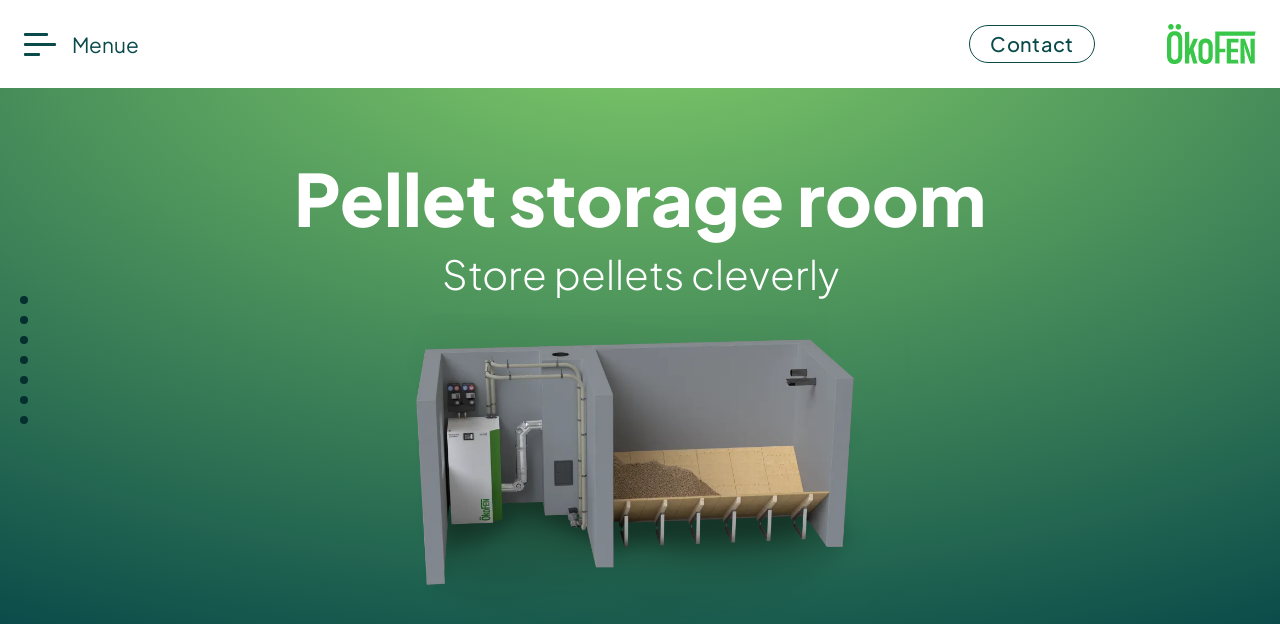

--- FILE ---
content_type: text/html; charset=UTF-8
request_url: https://www.oekofen.com/en-gb/storage-room/
body_size: 18875
content:
<!doctype html>
<html lang="en-gb">
<head>
	<title>Pellet storage room: Pellet stores for all requirements » &Ouml;koFEN</title>
	<meta name="description" content="&Ouml;koFEN supports you from planning through to implementing your pellet storage room ✓ Integrated systems ➤ Professional pellet storage from &Ouml;koFEN!">
	<meta name="robots" content="index, follow">
	<meta name="author" content="ÖkoFEN Heiztechnik GmbH">
	<meta property="og:title" content="Pellet storage room: Pellet stores for all requirements » &Ouml;koFEN">
	<meta property="og:description" content="&Ouml;koFEN supports you from planning through to implementing your pellet storage room ✓ Integrated systems ➤ Professional pellet storage from &Ouml;koFEN!">
	<meta property="og:image" content="https://www.oekofen.com/assets/images/redesign_2024/header/header-hero-storage-room-gray-4.webp">
	<link rel="canonical" href="https://www.oekofen.com/en-gb/storage-room/">

	<link rel="alternate" hreflang="de-at" href="https://www.oekofen.com/de-at/lagerraum/">
	<link rel="alternate" hreflang="de-de" href="https://www.oekofen.com/de-de/lagerraum/">
	<link rel="alternate" hreflang="de-ch" href="https://www.oekofen.com/de-ch/lagerraum/">
	<link rel="alternate" hreflang="it-ch" href="https://www.oekofen.com/it-ch/magazzino-pellet/">
	<link rel="alternate" hreflang="fr-ch" href="https://www.oekofen.com/fr-ch/local-de-stockage/">
	<link rel="alternate" hreflang="fr" href="https://www.oekofen.com/fr-fr/silos-sur-mesure/">
	<link rel="alternate" hreflang="it" href="https://www.oekofen.com/it-it/magazzino-pellet/">
	<link rel="alternate" hreflang="en" href="https://www.oekofen.com/en-gb/storage-room/">
	<link rel="alternate" hreflang="fr-be" href="https://www.oekofen.com/fr-be/local-de-stockage/">
	<link rel="alternate" hreflang="nl-be" href="https://www.oekofen.com/nl-be/voorraadruimte/">
	<link rel="alternate" hreflang="nl-nl" href="https://www.oekofen.com/nl-nl/voorraadruimte/">
	<link rel="alternate" hreflang="es" href="https://www.oekofen.com/es-es/almacen/">

	<script> var ce = { nodeID: 62, languageID: 'en-gb', url: '/en-gb/storage-room/', IS_NETWORX_IP: false, GEOIP: true, IP_REMOTE_ADDR: '18.225.34.18' } </script>
	<meta name="geo.placename" content="Gewerbepark 1, 4133 Niederkappel, Austria">
	<meta name="geo.region" content="AT-Oberösterreich">
	<meta http-equiv="x-ua-compatible" content="ie=edge">
	<meta name="viewport" content="width=device-width, initial-scale=1, shrink-to-fit=no">
	<meta http-equiv="content-type" content="text/html; charset=UTF-8">
	<link rel="icon" type="image/png" href="/assets/layout/favicon/favicon-96x96.png" sizes="96x96" />
	<link rel="icon" type="image/svg+xml" href="/assets/layout/favicon/favicon.svg" />
	<link rel="shortcut icon" href="/assets/layout/favicon/favicon.ico" />
	<link rel="apple-touch-icon" sizes="180x180" href="/assets/layout/favicon/apple-touch-icon.png" />
	<meta name="apple-mobile-web-app-title" content="ÖkoFEN" />
	<link rel="manifest" href="/assets/layout/favicon/site.webmanifest" />
	<meta name="msapplication-TileColor" content="#38aa47">
	<meta name="theme-color" content="#ffffff">
	<link rel="preconnect" href="https://cdnjs.cloudflare.com/" crossorigin>
	<link rel="stylesheet" href="https://cdnjs.cloudflare.com/ajax/libs/font-awesome/4.7.0/css/font-awesome.min.css" integrity="sha512-SfTiTlX6kk+qitfevl/7LibUOeJWlt9rbyDn92a1DqWOw9vWG2MFoays0sgObmWazO5BQPiFucnnEAjpAB+/Sw==" crossorigin="anonymous" referrerpolicy="no-referrer" />
	<link rel="stylesheet" href="https://cdnjs.cloudflare.com/ajax/libs/Swiper/9.1.0/swiper-bundle.min.css" integrity="sha512-n/86mxSdfFpsFtq9QYVhRlke9BQ/ZqIaRBe/dboH4l8JwBVitjpCS2HnDfbZnISV5Zq1lKONL/aQDqDQmtY/cA==" crossorigin="anonymous" referrerpolicy="no-referrer" />
	<link rel="stylesheet" href="https://cdnjs.cloudflare.com/ajax/libs/lightgallery/1.10.0/css/lightgallery.min.css" integrity="sha512-gk6oCFFexhboh5r/6fov3zqTCA2plJ+uIoUx941tQSFg6TNYahuvh1esZVV0kkK+i5Kl74jPmNJTTaHAovWIhw==" crossorigin="anonymous" referrerpolicy="no-referrer" />
	<link rel="stylesheet" href="https://cdnjs.cloudflare.com/ajax/libs/plyr/3.7.8/plyr.min.css" integrity="sha512-uPqDOam5vjVgnASE75fCgMtdLa3oK2+3muDU5ESulSImHAA0Z0xjEnuJpKowTsXUWY09MsYre48zgBFwh2P/yw==" crossorigin="anonymous" referrerpolicy="no-referrer" />
	<link rel="stylesheet" href="https://s3.eu-central-1.amazonaws.com/oekofen-com/relaunch.gz.css?v=6">
	<script>
	dataLayer = [{
		'dimension-land': 'GB',
		'dimension-sprache': 'EN',
		'dimension-laenderuebergreifend': '',
		'dimension-contenttyp': '',
	}];
	</script>
	<script src="https://webcachex-eu.datareporter.eu/loader/v2/cmp-load.js?url=cfb70ec0-9552-4aba-a346-8e6570c5bfac.xp0t0dRZpE3a.Qar" defer></script>
	<style>
	.flag-icon-sl-si.flag-icon-squared {
		background-image: url("https://s3.eu-central-1.amazonaws.com/oekofen-com/layout/flags/1x1/si.svg");
	}
	</style>
</head>
<body id="top">

<nav>
	<div class="p-4 d-block">
		<a class="btn-menu" data-bs-toggle="offcanvas" href="#offcanvasExample" role="button" aria-controls="offcanvasExample">
			<span></span> Menue
		</a>
	</div>
	<div class="align-items-center d-lg-flex justify-content-end ms-auto">
		<a class="btn btn-outline-dark-green fs-5 fw-medium py-2" href="/en-gb/contact-us/">Contact</a>
	</div>
	<a class="btn-logo" href="/en-gb/pellet-heating/">
		<img src="https://s3.eu-central-1.amazonaws.com/oekofen-com/layout/header/logo-oekofen-mobile.svg" class="d-none d-lg-block" style="height: 40px" alt="Pellet heating systems from &Ouml;koFEN">
		<img src="https://s3.eu-central-1.amazonaws.com/oekofen-com/layout/header/logo-oekofen-mobile.svg" class="d-block d-lg-none" style="height: 24px" alt="Pellet heating systems from &Ouml;koFEN">
	</a>
</nav>
<div class="offcanvas offcanvas-start" tabindex="-1" id="offcanvasExample" aria-labelledby="offcanvasExampleLabel">
	<div class="position-relative overflow-hidden vh-100 mw-100 " id="navCanvas2">
		<div class="position-absolute w-100 z-3 px-3 d-flex justify-content-between justify-content-lg-end" style="top:2rem; left:0;">
			<a href="javascript:;" onclick="hideSubNav()" class="nav-back d-lg-none">
				<svg xmlns="http://www.w3.org/2000/svg" width="22" height="22" fill="currentColor" class="bi bi-arrow-left" viewBox="0 0 16 16">
					<path fill-rule="evenodd" d="M15 8a.5.5 0 0 0-.5-.5H2.707l3.147-3.146a.5.5 0 1 0-.708-.708l-4 4a.5.5 0 0 0 0 .708l4 4a.5.5 0 0 0 .708-.708L2.707 8.5H14.5A.5.5 0 0 0 15 8"/>
				</svg>
			</a>
			<a data-bs-toggle="offcanvas" href="#offcanvasExample">
				<svg xmlns="http://www.w3.org/2000/svg" width="25" height="25" fill="currentColor" class="bi bi-x-circle" viewBox="0 0 16 16">
					<path d="M8 15A7 7 0 1 1 8 1a7 7 0 0 1 0 14m0 1A8 8 0 1 0 8 0a8 8 0 0 0 0 16"/>
					<path d="M4.646 4.646a.5.5 0 0 1 .708 0L8 7.293l2.646-2.647a.5.5 0 0 1 .708.708L8.707 8l2.647 2.646a.5.5 0 0 1-.708.708L8 8.707l-2.646 2.647a.5.5 0 0 1-.708-.708L7.293 8 4.646 5.354a.5.5 0 0 1 0-.708"/>
				</svg>
			</a>
		</div>
		<div class="d-inline-flex" id="topNavigation">
			<div class=" navMain d-flex flex-column justify-content-between">
				<ul class="main-menu level1" data-parent-id="0">


						<li onclick="toggleSubNav(this)" onmouseover="toggleSubNav(this)" data-id="3"><a class="id-3 inpath pe-none" href="/en-gb/pellet-heating/">Pellet boilers</a></li>
						<li onclick="toggleSubNav(this)" onmouseover="toggleSubNav(this)" data-id="710"><a class="id-710 pe-none" href="/en-gb/heat-pumps/">Heatpump</a></li>
						<li onclick="toggleSubNav(this)" onmouseover="toggleSubNav(this)" data-id="1014"><a class="id-1014 pe-none" href="/en-gb/technologies/">Technologies</a></li>
						<li onclick="toggleSubNav(this)" onmouseover="toggleSubNav(this)" data-id="48"><a class="id-48 pe-none" href="/en-gb/advisor/">Advisor & subsidies</a></li>
						<li onclick="toggleSubNav(this)" onmouseover="toggleSubNav(this)" data-id="47"><a class="id-47 pe-none" href="/en-gb/about-us/">ÖkoFEN</a></li>
						<li onclick="toggleSubNav(this)" onmouseover="toggleSubNav(this)" data-id="4"><a class="id-4 pe-none" href="/en-gb/contact-us/">Contact</a></li>

				</ul>
				<ul class="functions">
					<li onclick="toggleSearch(this)" data-id="3">
						<svg xmlns="http://www.w3.org/2000/svg" width="20" height="20" fill="currentColor" class="bi bi-search me-2" viewBox="0 0 16 16">
							<path d="M11.742 10.344a6.5 6.5 0 1 0-1.397 1.398h-.001q.044.06.098.115l3.85 3.85a1 1 0 0 0 1.415-1.414l-3.85-3.85a1 1 0 0 0-.115-.1zM12 6.5a5.5 5.5 0 1 1-11 0 5.5 5.5 0 0 1 11 0"/>
							
						</svg>
						<a>Search</a>
					</li>
					<li>
						<svg xmlns="http://www.w3.org/2000/svg" width="20" height="20" fill="currentColor" class="bi bi-flag me-2" viewBox="0 0 16 16">
							<path d="M14.778.085A.5.5 0 0 1 15 .5V8a.5.5 0 0 1-.314.464L14.5 8l.186.464-.003.001-.006.003-.023.009a12 12 0 0 1-.397.15c-.264.095-.631.223-1.047.35-.816.252-1.879.523-2.71.523-.847 0-1.548-.28-2.158-.525l-.028-.01C7.68 8.71 7.14 8.5 6.5 8.5c-.7 0-1.638.23-2.437.477A20 20 0 0 0 3 9.342V15.5a.5.5 0 0 1-1 0V.5a.5.5 0 0 1 1 0v.282c.226-.079.496-.17.79-.26C4.606.272 5.67 0 6.5 0c.84 0 1.524.277 2.121.519l.043.018C9.286.788 9.828 1 10.5 1c.7 0 1.638-.23 2.437-.477a20 20 0 0 0 1.349-.476l.019-.007.004-.002h.001M14 1.221c-.22.078-.48.167-.766.255-.81.252-1.872.523-2.734.523-.886 0-1.592-.286-2.203-.534l-.008-.003C7.662 1.21 7.139 1 6.5 1c-.669 0-1.606.229-2.415.478A21 21 0 0 0 3 1.845v6.433c.22-.078.48-.167.766-.255C4.576 7.77 5.638 7.5 6.5 7.5c.847 0 1.548.28 2.158.525l.028.01C9.32 8.29 9.86 8.5 10.5 8.5c.668 0 1.606-.229 2.415-.478A21 21 0 0 0 14 7.655V1.222z"/>
						</svg>
						<a href="/">Select language</a>
					</li>
					<li >
						<svg xmlns="http://www.w3.org/2000/svg" width="20" height="20" fill="currentColor" class="bi bi-lock me-2" viewBox="0 0 16 16">
							<path d="M8 1a2 2 0 0 1 2 2v4H6V3a2 2 0 0 1 2-2m3 6V3a3 3 0 0 0-6 0v4a2 2 0 0 0-2 2v5a2 2 0 0 0 2 2h6a2 2 0 0 0 2-2V9a2 2 0 0 0-2-2M5 8h6a1 1 0 0 1 1 1v5a1 1 0 0 1-1 1H5a1 1 0 0 1-1-1V9a1 1 0 0 1 1-1"/>
						</svg>
						<a href="https://partnernet.oekofen.com/en-gb/" target="_blank">PartnerNET Login</a>
					</li>
					
				</ul>
			</div>


<div class="sub-wrap level2" data-parent-id="3">
<a class="d-block border-2 border-bottom border-dark-green mb-5 pb-2" href="/en-gb/pellet-heating/">Pellet boilers</a>
		<ul class="sub-menu level2" data-columns="3">
			<li class="has-submenu" data-id="35"><a class="cat-link" href="/en-gb/condensingtechnology/" target="_self" data-img="/assets/images/redesign_2024/Navi-Bilder/image_navigation_brennwerttechnologie_400x700.webp">Condensing technology</a><span class="navtext"><p><strong>Condensing technology</strong></p>
<p>Maximum efficiency with innovative condensing technology for optimal heat output.</p></span>
			<ul class="sub-menu level3" data-columns="1">
				<li><a class="id-38" href="/en-gb/pellematic-condens/" target="_self" data-badge="none" data-img="/assets/images/redesign_2024/Navi-Bilder/image-navigation-pill-darkgreen-condens-2-400x700-1x.webp">Condens <small>(10-32 kW)</small></a><span class="navtext"><p><strong>Highlights</strong></p>
<ul>
<li>Nine different power sizes</li>
<li><img src="/assets/images/redesign_2024/Navi-Bilder/condens-outline-1.png" alt="ZeroFlame" width="83" height="22" /></li>
<li><img src="/assets/images/redesign_2024/Navi-Bilder/zero-flame-outline.png" alt="ZeroFlame" width="86" height="23" /></li>
</ul></span></li>
				<li><a class="id-40" href="/en-gb/pellematic-smart-xs/" target="_self" data-badge="none" data-img="/assets/images/redesign_2024/Navi-Bilder/image-navigation-pill-darkgreen-smartxs-400x700-1x.webp">Smart XS</a><span class="navtext"><p><strong>Highlights</strong></p>
<ul>
<li>Five different output sizes</li>
<li>only 1 m² footprint</li>
<li><img src="/assets/images/redesign_2024/Navi-Bilder/zeroflame.png" alt="ZeroFlame" /></li>
<li><img src="/assets/images/redesign_2024/Navi-Bilder/condens-outline-1.png" alt="ZeroFlame" width="83" height="22" /></li>
</ul></span></li>
				<li><a class="id-41" href="/en-gb/pellematic-maxi/" target="_self" data-badge="none" data-img="/assets/images/redesign_2024/Navi-Bilder/image-navigation-pill-darkgreen-maxi-400x700-1x.webp">Maxi </a><span class="navtext"><p><strong>Highlights</strong></p>
<ul>
<li>up to 256 kW output</li>
<li><img src="/assets/images/redesign_2024/Navi-Bilder/ecc-outline-1.png" alt="" width="52" height="27" /> Higher efficiency thanks to condensing boiler technology</li>
</ul></span></li>
			</ul>
			</li>
			<li class="has-submenu" data-id="36"><a class="cat-link" href="/en-gb/conventional-technology/" target="_self" data-img="/assets/images/redesign_2024/Navi-Bilder/image_navigation_heizwerttechnik_400x700.webp">Conventional technology</a><span class="navtext"><p><strong>Conventional Technology</strong></p>
<p>Proven heating technology for sustainable and reliable warmth.</p></span>
			<ul class="sub-menu level3" data-columns="1">
				<li><a class="id-42" href="/en-gb/pellematic/" target="_self" data-badge="none" data-img="/assets/images/redesign_2024/Navi-Bilder/image-navigation-pill-darkgreen-pellematic-400x700-1x.webp">Pellematic </a><span class="navtext"><p><strong>Highlights</strong></p>
<ul>
<li>the original: proven 100,000 times over</li>
<li>Various power sizes</li>
<li><img src="/assets/images/redesign_2024/Navi-Bilder/ecc-outline-1.png" alt="ZeroFlame" width="48" height="25" /></li>
</ul></span></li>
				<li><a class="id-43" href="/en-gb/pellematic-compact/" target="_self" data-badge="none" data-img="/assets/images/redesign_2024/Navi-Bilder/image-navigation-pill-darkgreen-compact-2-400x700-1x.webp">Compact <small>(10-32 kW)</small></a><span class="navtext"><p><strong>Highlights</strong></p>
<ul>
<li>several performance classes</li>
<li>Compact: only 1 m² footprint</li>
<li><img src="/assets/images/redesign_2024/Navi-Bilder/ecc-outline-1.png" alt="ZeroFlame" width="48" height="25" /></li>
<li><img src="/assets/images/redesign_2024/Navi-Bilder/zeroflame.png" alt="ZeroFlame" /></li>
</ul>
<p> </p></span></li>
				<li><a class="id-56" href="/en-gb/pellematic-air/" target="_self" data-badge="none" data-img="/assets/images/redesign_2024/Navi-Bilder/image-navigation-pill-darkgreen-air-400x700-1x.webp">Air </a><span class="navtext"><p><strong>Highlights</strong></p>
<ul>
<li>No installation required</li>
<li>Efficient and economical</li>
<li><img src="/assets/images/redesign_2024/Navi-Bilder/ecc-outline-1.png" alt="ZeroFlame" width="48" height="25" /></li>
</ul></span></li>
				<li><a class="id-44" href="/en-gb/pellematic-maxi-hwt/" target="_self" data-badge="none" data-img="/assets/images/redesign_2024/Navi-Bilder/image-navigation-pill-darkgreen-maxi-400x700-1x.webp">Maxi <small>(36-224 kW)</small></a><span class="navtext"><p><strong>Highlights</strong></p>
<ul>
<li>the wood pellet boiler for large systems</li>
<li>Heating output up to 56 kW</li>
<li>fits through any standard door</li>
</ul></span></li>
			</ul>
			</li>
			<li class="has-submenu" data-id="37"><a class="cat-link" href="/en-gb/electricity-generating/" target="_self" data-img="/assets/images/redesign_2024/Navi-Bilder/image_navigation_stromerzeugend_400x700.webp">Electricity-generating</a><span class="navtext"><p><strong>Electricity-generating heaters</strong></p>
<p>Heat and electricity in one system – for more independence and efficiency.</p></span>
			<ul class="sub-menu level3" data-columns="1">
				<li><a class="id-45" href="/en-gb/pellematic-condens_e/" target="_self" data-badge="none" data-img="/assets/images/redesign_2024/Navi-Bilder/image-navigation-condens-e-pill-1-400x700.webp">Condens_e</a><span class="navtext"><p><strong>Highlights</strong></p>
<ul>
<li>Heat with pellets &amp; generate electricity at the same time</li>
<li>More independence from energy suppliers</li>
<li><img src="/assets/images/redesign_2024/Navi-Bilder/e-ready-outline.png" alt="" width="26" height="26" /></li>
</ul></span></li>
				<li><a class="id-122" href="/en-gb/myenergy365/" target="_self" data-badge="none" data-img="/assets/images/redesign_2024/Navi-Bilder/image-navigation-myenergy365-pill-1-400x700-1x.webp">myEnergy365</a><span class="navtext"><p><strong>Highlights</strong></p>
<ul>
<li>100% ecological heat and self-generated electricity from pellets and the sun</li>
<li>Electricity-generating pellet heating system</li>
</ul></span></li>
			</ul>
			</li>
			<li class="has-submenu" data-id="50"><a class="cat-link" href="/en-gb/storage/" target="_self" data-img="/assets/images/redesign_2024/Navi-Bilder/image_navigation_lagerung_400x700.webp">Storage</a><span class="navtext"><p><strong>Storage</strong></p>
<p>Cost-effective and space-saving solutions for pellet storage.</p></span>
			<ul class="sub-menu level3" data-columns="1">
				<li><a class="id-60" href="/en-gb/flexilo-storage-tank/" target="_self" data-badge="none" data-img="/assets/images/redesign_2024/Navi-Bilder/image-navigation-flexilo-pill-1-400x700-1x.webp">Flexilo storage tank</a><span class="navtext"><p><strong>Highlights</strong></p>
<ul>
<li>Storage from 500 kg to 12 tons</li>
<li>Level sensor informs about current storage level</li>
</ul></span></li>
				<li><a class="id-461" href="/en-gb/outdoor-tank/" target="_self" data-badge="none" data-img="/assets/images/redesign_2024/Navi-Bilder/image-navigation-outdoor-storage-pill-1-400x700-1x.webp">Flexilo Outdoor</a><span class="navtext"><p><strong>Highlights</strong></p>
<ul>
<li>year-round outdoor pellet storage</li>
<li>Waterproof, UV, temperature and weather resistant</li>
</ul></span></li>
				<li><a class="id-61" href="/en-gb/pellet-hopper-manual-filling/" target="_self" data-badge="none" data-img="/assets/images/redesign_2024/Navi-Bilder/image-navigation-hand-fill-pill-1-400x700-1x.webp">Pellet hopper for manual filling</a><span class="navtext"><p><strong>Highlights</strong></p>
<ul type="disc">
<li>Affordable introduction to heating with pellets</li>
<li>Simple filling by hand</li>
<li>Automatic refueling reminder</li>
</ul></span></li>
				<li><a class="id-62 active" href="/en-gb/storage-room/" target="_self" data-badge="none" data-img="/assets/images/redesign_2024/Navi-Bilder/image-navigation-einbaubeispiel-pill-1-400x700-1x.webp">Storage room</a><span class="navtext"><p><strong>Highlights</strong></p>
<ul>
<li>Optimum emptying thanks to sloping base</li>
<li>Ideal storage for large quantities</li>
</ul></span></li>
			</ul>
			</li>
			<li class="has-submenu" data-id="51"><a class="cat-link" href="/en-gb/solar/" target="_self" data-img="/assets/images/redesign_2024/Navi-Bilder/image_navigation_puffer_u_solar_400x700.webp">Solar</a><span class="navtext"><p><strong>Heat storage &amp; solar collectors</strong></p>
<p>Future-oriented heating systems are characterised by the inclusion of solar energy.</p></span>
			<ul class="sub-menu level3" data-columns="1">
				<li><a class="id-318" href="/en-gb/smartlink/" target="_self" data-badge="none" data-img="">Smartlink heat accumulator</a><span class="navtext"><p><strong>Highlights</strong></p>
<ul type="disc">
<li>All-in-one concept with minimal space requirement</li>
<li>Heating circuit controller can be integrated &amp; heating circuit groups can be installed directly</li>
</ul></span></li>
				<li><a class="id-64" href="/en-gb/pellaqua/" target="_self" data-badge="none" data-img="/assets/images/redesign_2024/Navi-Bilder/image-navigation-pellaqua-pill-1-400x700-1x.webp">Pellaqua heat accumulator</a><span class="navtext"><p><strong>Highlights</strong></p>
<ul>
<li>Powerful overall solution for the boiler room</li>
<li>Storage tank sizes from 600 to 2,000 liters</li>
</ul></span></li>
				<li><a class="id-63" href="/en-gb/pellesol-top/" target="_self" data-badge="none" data-img="/assets/images/redesign_2024/Navi-Bilder/image-navigation-pellesol-pill-1-400x700-1x.webp">Pellesol Top solar collector</a><span class="navtext"><p><strong>Highlights</strong></p>
<ul>
<li>Save resources and heating costs with solar energy</li>
<li>Suitable for hot water &amp; heating</li>
</ul></span></li>
			</ul>
			</li>
			<li class="has-submenu" data-id="52"><a class="cat-link" href="/en-gb/controller/" target="_self" data-img="/assets/images/redesign_2024/Navi-Bilder/image_navigation_energiemanagement_400x700.webp">Controller</a><span class="navtext"><p><strong>Smart energy management</strong></p>
<p>Intelligent heating control at any time and from anywhere - modern and intuitive.</p></span>
			<ul class="sub-menu level3" data-columns="1">
				<li><a class="id-65" href="/en-gb/pelletronic-touch/" target="_self" data-badge="none" data-img="/assets/images/redesign_2024/Navi-Bilder/image-navigation-touch-2025-pill-2-400x700.webp">Pelletronic Touch</a><span class="navtext"><p><strong>Highlights</strong></p>
<ul>
<li>Fully automatic organization of the entire energy system</li>
<li>Heating control according to online weather data</li>
</ul></span></li>
				<li><a class="id-374" href="/en-gb/mypelletronic-app/" target="_self" data-badge="none" data-img="/assets/images/redesign_2024/Navi-Bilder/image-navigation-mypelletronicapp-2-cut-pill-1-400x700-1x.webp">myPelletronic App</a><span class="navtext"><p><strong>Highlights</strong></p>
<ul>
<li>Simple heating control at any time and from anywhere</li>
<li>Predictive service planning for specialist partners</li>
</ul></span>
				<ul class="sub-menu level4" data-columns="1">
				</ul>
				</li>
				<li><a class="id-66" href="/en-gb/smart-pv/" target="_self" data-badge="none" data-img="/assets/images/redesign_2024/Navi-Bilder/image-navigation-smart-pv-pill-1-400x700-1x.webp">Smart PV</a><span class="navtext"><p><strong>Highlights</strong></p>
<ul>
<li>Stepless use of surplus solar power</li>
<li>Simple energy control via touch controller</li>
</ul></span></li>
				<li><a class="id-67" href="/en-gb/smart-home/" target="_self" data-badge="none" data-img="/assets/images/redesign_2024/Navi-Bilder/image-navigation-smart-home-pill-1-400x700-1x.webp">Smart home</a><span class="navtext"><p><strong>Highlights</strong></p>
<ul>
<li>Can be combined with many home management systems</li>
<li>Adaptation of heating times to usage and weather</li>
</ul></span>
				<ul class="sub-menu level4" data-columns="1">
				</ul>
				</li>
			</ul>
			</li>
			<li class="has-submenu" data-id="53"><a class="cat-link" href="/en-gb/miscellaneous/" target="_self" data-img="/assets/images/redesign_2024/Navi-Bilder/image_navigation_sonstiges_400x700.webp">Miscellaneous</a><span class="navtext"><p><strong>Individual solutions</strong></p>
<p>Fireplace systems, central heating systems, Pellevita - the ÖkoFEN special solutions for the most individual requirements.</p>
<p> </p></span>
			<ul class="sub-menu level3" data-columns="1">
				<li><a class="id-68" href="/en-gb/chimney-systems/" target="_self" data-badge="none" data-img="/assets/images/redesign_2024/Navi-Bilder/image-navigation-kaminsysteme-2-pill-1-400x700.webp">Chimney systems</a><span class="navtext"><p><strong>Highlights</strong></p>
<ul>
<li>Renovation packages perfectly matched to heating solutions</li>
<li>One contact for complete refurbishment</li>
</ul></span></li>
				<li><a class="id-69" href="/en-gb/heating-centre/" target="_self" data-badge="none" data-img="/assets/images/redesign_2024/Navi-Bilder/image-navigation-heating-centre-pill-1-400x700-1x.webp">Heating centre</a><span class="navtext"><p><strong>Highlights</strong></p>
<ul>
<li>Flexible heating variant for outdoor installation</li>
<li>Various output ranges: 10 - 52 kW</li>
</ul></span></li>
			</ul>
			</li>
		</ul>
</div>
<div class="sub-wrap level2" data-parent-id="710">
<a class="d-block border-2 border-bottom border-dark-green mb-5 pb-2" href="/en-gb/heat-pumps/">Heatpump</a>
		<ul class="sub-menu level2" data-columns="2">
			<li class="has-submenu" data-id="724"><a class="cat-link" href="/en-gb/air-to-water-heat-pumps/" target="_self" data-img="/assets/images/redesign_2024/Navi-Bilder/image-navigation-greenfox-9-14-13-18-pill-1-400x700-1x.webp">GreenFOX Heatpump</a><span class="navtext"><p><strong>Air-to-water heat pumps from ÖkoFEN</strong></p>
<p>Smart and energy-efficient heat based on the renewable energy source air.</p></span>
			<ul class="sub-menu level3" data-columns="1">
				<li><a class="id-958 text-nowrap" href="/en-gb/greenfox-air-heatpump/" target="_self" data-badge="new" data-img="/assets/images/redesign_2024/Navi-Bilder/image-navigation-greenfox-9-14-13-18-pill-1-400x700-1x.webp">GreenFOX  <small>(9/14 + 13/18)</small><i class="nav-badge new">NEW</i></a><span class="navtext"><p><strong>Highlights</strong></p>
<ul>
<li>Various output sizes</li>
<li>GreenMode for year-round low-CO2 operation</li>
<li>made in Austria</li>
</ul></span></li>
			</ul>
			</li>
			<li class="has-submenu" data-id="910"><a class="cat-link" href="/en-gb/hydraulic-heat-pump/" target="_self" data-img="/assets/images/redesign_2024/Navi-Bilder/image_navigation_komplettsystem_wp_400x700.webp">Complete system</a><span class="navtext"><p><strong>Highlights</strong></p>
<ul>
<li>Compact system saves time and money</li>
<li>Modular system maximizes flexibility</li>
<li>Complete system minimizes errors</li>
</ul></span>
			<ul class="sub-menu level3" data-columns="1">
				<li><a class="id-722" href="/en-gb/hydraulic-heat-pump/" target="_self" data-badge="none" data-img="/assets/images/redesign_2024/Navi-Bilder/image-navigation-product-heatpump-hydraulic-1-400x700-1x.webp">Hydraulic heat pump</a><span class="navtext"><p><strong>Highlights</strong></p>
<ul>
<li>Compact system saves time and money</li>
<li>Modular system maximizes flexibility</li>
</ul></span></li>
			</ul>
			</li>
			<li class="has-submenu" data-id="727"><a class="cat-link" href="/en-gb/energy-management/" target="_self" data-img="/assets/images/redesign_2024/Navi-Bilder/image_navigation_energiemanagement_400x700.webp">Energy management</a><span class="navtext"><p><strong>Smart energy management</strong></p>
<p>Intelligent heating control at any time and from anywhere - modern and intuitive.</p></span>
			<ul class="sub-menu level3" data-columns="1">
				<li><a class="id-934" href="/en-gb/pelletronic-touch/" target="_self" data-badge="none" data-img="/assets/images/redesign_2024/Navi-Bilder/image-navigation-touch-2025-pill-2-400x700.webp">Pelletronic Touch</a><span class="navtext"><p><strong>Highlights</strong></p>
<ul>
<li>vollautomatische Organisation des gesamten Energiesystems</li>
<li>Heizungsregelung nach Online-Wetterdaten</li>
</ul></span></li>
				<li><a class="id-732" href="/en-gb/mypelletronic-app/" target="_self" data-badge="none" data-img="/assets/images/redesign_2024/Navi-Bilder/image-navigation-mypelletronicapp-2-cut-pill-1-400x700-1x.webp">myPelletronic App</a><span class="navtext"><p><strong>Highlights</strong></p>
<ul>
<li>Simple heating control at any time and from anywhere</li>
<li>Predictive service planning for specialist partners</li>
</ul></span></li>
				<li><a class="id-731" href="/en-gb/smart-home/" target="_self" data-badge="none" data-img="/assets/images/redesign_2024/Navi-Bilder/image-navigation-smart-home-pill-1-400x700-1x.webp">Smart Home</a><span class="navtext"><p><strong>Highlights</strong></p>
<ul type="disc">
<li>Can be combined with many home management systems</li>
<li>Adaptation of heating times to usage and weather</li>
</ul></span></li>
			</ul>
			</li>
		</ul>
</div>
<div class="sub-wrap level2" data-parent-id="1014">
		<ul class="sub-menu level2" data-columns="1">
			<li class="has-submenu" data-id="1038"><a class="cat-link" href="/en-gb/technologies/" target="_self" data-img="/assets/images/redesign_2024/Navi-Bilder/image_navigation_brennwerttechnologie_400x700.webp">Technologies</a><span class="navtext"><p><strong>Technologies that set new standards:</strong></p>
<p>Condensing technology, ZeroFlame, GreenMode</p></span>
			<ul class="sub-menu level3" data-columns="1">
				<li><a class="id-345" href="/en-gb/zeroflame/" target="_self" data-badge="none" data-img="/assets/images/redesign_2024/Navi-Bilder/image-navigation-zeroflame-pill-1-400x700-1x.webp">New combustion technology</a><span class="navtext"><p><strong>Highlights</strong></p>
<ul>
<li>Cleanest wood combustion with almost zero particulate emissions</li>
<li>without high-voltage particulate filter</li>
</ul></span></li>
				<li><a class="id-859" href="/en-gb/greenmode/" target="_self" data-badge="none" data-img="/assets/images/redesign_2024/Navi-Bilder/image-navigation-greenmode-cut-3-pill-1-400x700.webp">GreenMode</a><span class="navtext"><p><strong>Highlights</strong></p>
<ul>
<li>Intelligent control for automatic optimization</li>
<li>CO<sub>2</sub>, electricity price or solar power optimized modes</li>
</ul></span></li>
				<li><a class="id-137" href="/en-gb/condensing-technology-advisor/" target="_self" data-badge="none" data-img="/assets/images/redesign_2024/Navi-Bilder/image_navigation_brennwerttechnologie_400x700.webp">What is condensing technology?</a><span class="navtext"><p>How does condensing boiler technology work and what is the difference to calorific value?</p></span></li>
			</ul>
			</li>
		</ul>
</div>
<div class="sub-wrap level2" data-parent-id="48">
		<ul class="sub-menu level2" data-columns="1">
			<li><a class="id-70" href="/en-gb/advisor/" target="_self" data-badge="none" data-img="/assets/images/redesign_2024/Navi-Bilder/image-navigation-oekofen-ratgeber-pill-1-400x700.webp">OekoFEN Advisor</a><span class="navtext"><p><strong>All about sustainable heating solutions</strong></p>
<p>What you should know about pellet heating, solar and heat pumps.</p></span>
			<ul class="sub-menu level3" data-columns="1">
			</ul>
			</li>
			<li><a class="id-96" href="/en-gb/panning-advisor/" target="_self" data-badge="none" data-img="/assets/images/redesign_2024/Navi-Bilder/image_navigation_planungsratgeber-phone-400x700.webp">Planning advisor</a><span class="navtext"><p><strong>Planning guide for tradespeople</strong></p>
<p>This should be taken into account when planning a pellet heating system with a fabric tank/storage room.</p></span>
			<ul class="sub-menu level3" data-columns="1">
			</ul>
			</li>
			<li><a class="id-397" href="/en-gb/co2-ticker/" target="_self" data-badge="none" data-img="/assets/images/redesign_2024/Navi-Bilder/image_navigation_co2-ticker_400x700.webp">CO2 Ticker </a><span class="navtext"><p>This is how much CO2 has already been saved by ÖkoFEN pellet boilers since 1987!</p></span></li>
			<li><a class="id-99" href="/en-gb/faqs/" target="_self" data-badge="none" data-img="/assets/images/redesign_2024/Navi-Bilder/image-navigation-faq-400x700-1x.webp">FAQs</a><span class="navtext"><p><strong>Questions?</strong></p>
<p>No problem - we have the answers.</p></span></li>
		</ul>
</div>
<div class="sub-wrap level2" data-parent-id="47">
		<ul class="sub-menu level2" data-columns="1">
			<li><a class="id-72" href="/en-gb/about-us/" target="_self" data-badge="none" data-img="/assets/images/redesign_2024/Navi-Bilder/image-navigation-uerber-uns-400x700-1x.webp">About us</a><span class="navtext"><p><strong>This is what ÖkoFEN has stood for -</strong></p>
<p>- for more than 30 years.</p>
<p> </p></span>
			<ul class="sub-menu level3" data-columns="1">
			</ul>
			</li>
			<li><a class="id-670" href="/en-gb/the-oekofen-way-of-life/" target="_self" data-badge="none" data-img="/assets/images/redesign_2024/Navi-Bilder/image-navigation-nachhaltigkeit-400x700-1x.webp">Sustainability at ÖkoFEN</a><span class="navtext"><p><strong>Sustainability shapes everything we do:</strong></p>
<p>in our products, in our operations, with all our employees.</p></span></li>
			<li><a class="id-73" href="/en-gb/our-history/" target="_self" data-badge="none" data-img="/assets/images/redesign_2024/Navi-Bilder/image-navigation-unsere-geschichte-400x700-1x.webp">Our history</a><span class="navtext"><p><strong>The story is pioneering history</strong></p>
<p>From pellet heating pioneer to Europe's specialist for really green heat.</p></span></li>
			<li><a class="id-100" href="/en-gb/awards/" target="_self" data-badge="none" data-img="/assets/images/redesign_2024/Navi-Bilder/image-navigation-auszeichnungen-400x700-1x.webp">Our awards</a><span class="navtext"><p>Our products impress on all levels.</p></span></li>
			<li><a class="id-102" href="/en-gb/press/" target="_self" data-badge="none" data-img="/assets/images/redesign_2024/Navi-Bilder/image-navigation-presse-400x700-1x.webp">Press</a><span class="navtext"><p><strong>We support your reporting</strong></p>
<p>with suitable text &amp; image material.</p></span>
			<ul class="sub-menu level3" data-columns="1">
			</ul>
			</li>
			<li><a class="id-1142" href="/en-gb/1142/" target="" data-badge="none" data-img=""></a><span class="navtext"></span></li>
		</ul>
</div>
<div class="sub-wrap level2" data-parent-id="4">
		<ul class="sub-menu level2" data-columns="1">
			<li><a class="id-31" href="/en-gb/contact-us/" target="_self" data-badge="none" data-img="/assets/images/redesign_2024/Navi-Bilder/image-navigation-kontakt-400x700-1x.webp">Contact us</a><span class="navtext"><p><strong>Contact us:</strong></p>
<p>We look forward to hearing from you!</p></span>
			<ul class="sub-menu level3" data-columns="1">
			</ul>
			</li>
			<li><a class="id-105" href="/en-gb/contacts-close-at-hand/" target="_self" data-badge="none" data-img="/assets/images/redesign_2024/Navi-Bilder/image-navigation-verkaufsberatersuche-2-400x700.webp">Contacts close at hand</a><span class="navtext"><p>Simply enter your zip code, find your personal contact and get in touch.</p></span>
			<ul class="sub-menu level3" data-columns="1">
			</ul>
			</li>
			<li><a class="id-1147" href="/en-gb/1147/" target="" data-badge="none" data-img=""></a><span class="navtext"></span></li>
			<li><a class="id-104" href="/en-gb/customer-service/" target="_self" data-badge="none" data-img="/assets/images/redesign_2024/Navi-Bilder/image-navigation-service-fachbetriebe-400x700-1x.webp">Customer service</a><span class="navtext"><p><strong>Question? Maintenance date? Problem? </strong></p>
<p>Our customer service is always there for you.</p></span>
			<ul class="sub-menu level3" data-columns="1">
			</ul>
			</li>
			<li><a class="id-107" href="/en-gb/become-a-partner/" target="_self" data-badge="none" data-img="/assets/images/redesign_2024/Navi-Bilder/image_navigation_partner_werden_w_400x700.webp">Become a partner</a><span class="navtext"><p>Interested in a strong partnership? We look forward to hearing from you!</p></span></li>
		</ul>
</div>

			<div class=" navDetail d-none d-xxl-flex flex-lg-column justify-content-between">
				<img src="" class="img-fluid" id="detail-img">
				<div style="aspect-ratio:4/7" id="detail-lottie-container" class="d-none">
					<dotlottie-player autoplay loop playMode="normal" src=""id="detail-lottie"></dotlottie-player>
				</div>
				<div id="detail-content"></div> 
			</div>
			<div class="search-container">
				<div class="search-bar">
					<form action="" class="search-form" onsubmit="submitSearch(this); return false">
						<input type="text" placeholder="Enter a search term.">
					</form>
					<div id="search-results"></div>
				</div>
			</div>
		</div>
	</div>
</div>

<div class="content">
<section class="hero-header text-white" data-position="centerCenter">
	<div class="hero-bg-object gradient gradient-radial-2" style="position:absolute !important"></div>
			
	<div class="hero-content">
		<div class="mt-5 p-3 pb-0 p-lg-5 pb-lg-0">
			<div class="layer2">
			<h1 class=" ce-object" style="" data-id="70524" data-node="62" data-type="Headline">

    Pellet storage room
</h1>
<div class="ce-object " style="" data-id="67034" data-node="62" data-type="Text"><p class="display-4 display-6">Store pellets cleverly</p></div>

			</div>
			<picture class="layer1 img-fluid">
				<img src="/assets/images/redesign_2024/header/header-hero-storage-room-gray-4.webp" class="img-fluid" alt="" >
			</picture>
		</div>
	</div>
</section>
<div id="posthero" style="height:50px"></div>
<section id="information" class="container padding-top-bot" data-navname="information" data-navtext="General information" data-id="2152" data-node="62"  data-type="Section">
<div class="ce-object " style="" data-id="2161" data-node="62" data-type="Text"><p><strong>The optimum means of storing pellets depends on the space you have available.</strong> &Ouml;koFEN has a great deal of expertise in this area and a wide selection of individual storage solutions. If no separate room is available or the available rooms are damp, then a <a href="/en-gb/flexilo-storage-tank/">&gt;&gt; storage tank</a> is the optimum solution for storing your pellets.</p>
<p> </p>
<h2>Pellet stores for all requirements</h2>
<p>Alongside traditional <strong>storage rooms</strong>, &Ouml;koFEN also offers flexible storage solutions in the form of <a href="/en-gb/flexilo-storage-tank/">&gt;&gt; pellet storage tanks</a> or <a href="/en-gb/heating-centre/">&gt;&gt; complete solutions for outdoor installation</a>.</p>
<p> </p>
<h3>Advice on the correct means of pellet storage</h3>
<p>From planning through to the correct sizing of your storage room, from the equipment through to the automatic system for conveying wood pellets to the pellet boiler &ndash; we are happy to advise you.</p></div>

</section>
<section id="benefits" class="container text-center padding-top-bot" data-navname="benefits" data-navtext="Benefits" data-id="2154" data-node="62"  data-type="Section">
<h2 class="pb-4 ce-object" style="" data-id="2164" data-node="62" data-type="Headline">

    Systematic storage and pellet transport
</h2>
		<div class="row gy-4"  data-id="2166" data-node="62" data-type="Row">

			<div class="col-md-4 " style="" data-id="2174" data-node="62" data-type="Column">


<div class="box-tall ce-object text-dark-green bg-white" data-id="2190" data-node="62" data-type="Box">


	<a target="_self" href="/en-gb/contacts-close-at-hand/"      >
		<div class="box-tall-image">
		<span class="svg-icon text-base-green" data-size="LG"><svg width="24" height="24" viewBox="0 0 24 24" fill="none" xmlns="http://www.w3.org/2000/svg">
<path d="M18.3687 2.44702H21.553M19.9608 2.44702V15.1842M18.3687 15.1842H21.553M15.1844 18.3684V21.5527M2.44727 18.3684V21.5527M2.44727 19.9606H15.1844M13.5923 2.44702H4.03941C3.1601 2.44702 2.44727 3.15986 2.44727 4.03916V13.592C2.44727 14.4713 3.1601 15.1842 4.03941 15.1842H13.5923C14.4716 15.1842 15.1844 14.4713 15.1844 13.592V4.03916C15.1844 3.15986 14.4716 2.44702 13.5923 2.44702Z" stroke="currentcolor" stroke-width="2" stroke-linecap="round" stroke-linejoin="round"></path>
</svg>
</span>
		</div>
		<h3 class="box-tall-header">The size of the storage room</h3>
		<div class="box-tall-text"><p>The building heat load determines the size of the required storage room. As a rule of thumb: each 1&nbsp;kW heat load = 0.9&nbsp;m³ storage space (including voids). A rectangular room with a width of no more than two metres is recommended. In storage quantities up to 6.5 tonnes, pellets can be stored without any special fire protection provisions. Storage is governed by the combustion ordinance. <a href="/en-gb/contacts-close-at-hand/">&gt;&gt; Your &Ouml;koFEN partner</a> would be happy to inform you of the version applicable in your federal state.</p></div>
	</a>
</div>
			</div> <!-- /column -->

			<div class="col-md-4 " style="" data-id="2175" data-node="62" data-type="Column">


<div class="box-tall ce-object text-dark-green bg-white" data-id="2191" data-node="62" data-type="Box">


	<a target="_blank" href=""      >
		<div class="box-tall-image">
		<span class="svg-icon text-base-green" data-size="LG"><svg width="26" height="24" viewBox="0 0 26 24" fill="none" xmlns="http://www.w3.org/2000/svg">
<g clip-path="url(#clip0_620_814)">
<circle cx="12.3497" cy="3.37308" r="2.25" transform="rotate(-20 12.3497 3.37308)" stroke="currentcolor" stroke-width="2"/>
<ellipse cx="11.8228" cy="11.1495" rx="2.25" ry="2.25" transform="rotate(-20 11.8228 11.1495)" stroke="currentcolor" stroke-width="2"/>
<path d="M11.58 1.25875L7.87993 2.60545C6.71223 3.03046 6.11016 4.32161 6.53517 5.48931C6.96018 6.65701 8.25132 7.25908 9.41902 6.83407L13.1191 5.48737" stroke="currentcolor" stroke-width="2"/>
<path d="M12.5924 13.2637L16.2924 11.917C17.4601 11.492 18.0622 10.2009 17.6372 9.03315C17.2122 7.86545 15.921 7.26338 14.7533 7.68839L11.0533 9.03509" stroke="currentcolor" stroke-width="2"/>
</g>
<path d="M1 11L13 23L25 11" stroke="currentcolor" stroke-width="2" stroke-linecap="round" stroke-linejoin="round"/>
<defs>
<clipPath id="clip0_620_814">
<rect width="14" height="15" fill="white" transform="translate(5)"/>
</clipPath>
</defs>
</svg></span>
		</div>
		<h3 class="box-tall-header">Emptying by means of a sloping floor</h3>
		<div class="box-tall-text"><p><strong>A sloping floor is installed to allow the pellet store to be emptied optimally.</strong> The pellets slide to the delivery auger in the centre. This empties the contents of the store reliably.</p>
<p>&Ouml;koFEN supplies suitable angle brackets for constructing the optimum sloping floor substructure, which makes the contractor&rsquo;s work much easier.</p></div>
	</a>
</div>
			</div> <!-- /column -->

			<div class="col-md-4 " style="" data-id="2176" data-node="62" data-type="Column">


<div class="box-tall ce-object text-dark-green bg-white" data-id="2192" data-node="62" data-type="Box">


	<a target="_blank" href=""      >
		<div class="box-tall-image">
		<span class="svg-icon text-base-green" data-size="LG"><svg width="24" height="24" viewBox="0 0 24 24" fill="none" xmlns="http://www.w3.org/2000/svg">
<path d="M18.3683 2.44711H19.9605C20.3827 2.44711 20.7877 2.61486 21.0863 2.91343C21.3848 3.21202 21.5526 3.61698 21.5526 4.03925V5.63139M14 2.44702L14.388 2.44711M21.5526 9.61175V14.3882M2.44727 14L2.4469 14.3882M18.3683 21.5528H19.9605C20.3827 21.5528 20.7877 21.385 21.0863 21.0865C21.3848 20.788 21.5526 20.3829 21.5526 19.9607V18.3685M2.4469 18.3685V19.9607C2.4469 20.3829 2.61465 20.788 2.91322 21.0865C3.21181 21.385 3.61678 21.5528 4.03904 21.5528H5.63119M9.61154 21.5528H14.388M10.408 2.44702H4.03941C3.1601 2.44702 2.44727 3.15986 2.44727 4.03916V10.4077C2.44727 11.287 3.1601 11.9999 4.03941 11.9999H10.408C11.2873 11.9999 12.0001 11.287 12.0001 10.4077V4.03916C12.0001 3.15986 11.2873 2.44702 10.408 2.44702Z" stroke="currentcolor" stroke-width="2" stroke-linecap="round" stroke-linejoin="round"></path>
</svg>
</span>
		</div>
		<h3 class="box-tall-header">The location of the storage room</h3>
		<div class="box-tall-text"><p>If possible, <strong>storage rooms and boiler rooms should be adjacent to an outside wall</strong> to enable simple installation of the blow-in, extraction and ventilation pipes. If rooms are located inside the building, these pipes can also be routed to the outside wall.</p>
<p>No light switches, electric sockets, lights or distribution boxes may be installed in the pellet storage rooms.</p></div>
	</a>
</div>
			</div> <!-- /column -->

		</div> <!-- /row -->

</section>
<section id="info" class="container text-center padding-top-bot" data-navname="info" data-navtext="Information" data-id="2156" data-node="62"  data-type="Section">
<h3 class="pb-4 ce-object" style="" data-id="2202" data-node="62" data-type="Headline">

    A year&apos;s supply of wood pellets for a detached house only requires an area of approx. 4&nbsp;m². Find out more about storage here.
</h3>
		<div class="row gy-4"  data-id="2203" data-node="62" data-type="Row">

			<div class="col-md-4 " style="" data-id="2208" data-node="62" data-type="Column">


<div class="box-tall ce-object text-dark-green bg-white" data-id="2206" data-node="62" data-type="Box">


	<a target="_blank" href=""      >
		<div class="box-tall-image">
		<span class="svg-icon text-dark-green" data-size="LG"><svg width="24" height="24" viewBox="0 0 24 24" fill="none" xmlns="http://www.w3.org/2000/svg">
<path d="M18.3687 2.44702H21.553M19.9608 2.44702V15.1842M18.3687 15.1842H21.553M15.1844 18.3684V21.5527M2.44727 18.3684V21.5527M2.44727 19.9606H15.1844M13.5923 2.44702H4.03941C3.1601 2.44702 2.44727 3.15986 2.44727 4.03916V13.592C2.44727 14.4713 3.1601 15.1842 4.03941 15.1842H13.5923C14.4716 15.1842 15.1844 14.4713 15.1844 13.592V4.03916C15.1844 3.15986 14.4716 2.44702 13.5923 2.44702Z" stroke="currentcolor" stroke-width="2" stroke-linecap="round" stroke-linejoin="round"></path>
</svg>
</span>
		</div>
		<h3 class="box-tall-header">Compact fuel</h3>
		<div class="box-tall-text"><p>Pellets have a bulk weight of approx. 650&nbsp;kg/m³. For a house with 150&nbsp;m² of living space, approx. 6&nbsp;m³ is sufficient for one year.<br /><strong>You only need approx. 4&nbsp;m² of floor space for storage. Thanks to flexible storage solutions, this space can be located in the cellar, in a utility room or even outside the building.</strong></p></div>
	</a>
</div>
			</div> <!-- /column -->

			<div class="col-md-4 " style="" data-id="2209" data-node="62" data-type="Column">


<div class="box-tall ce-object text-dark-green bg-white" data-id="2205" data-node="62" data-type="Box">


	<a>
		<div class="box-tall-image">
		<span class="svg-icon text-dark-green" data-size="LG"><svg width="26" height="24" viewBox="0 0 26 24" fill="none" xmlns="http://www.w3.org/2000/svg">
<g clip-path="url(#clip0_620_814)">
<circle cx="12.3497" cy="3.37308" r="2.25" transform="rotate(-20 12.3497 3.37308)" stroke="currentcolor" stroke-width="2"/>
<ellipse cx="11.8228" cy="11.1495" rx="2.25" ry="2.25" transform="rotate(-20 11.8228 11.1495)" stroke="currentcolor" stroke-width="2"/>
<path d="M11.58 1.25875L7.87993 2.60545C6.71223 3.03046 6.11016 4.32161 6.53517 5.48931C6.96018 6.65701 8.25132 7.25908 9.41902 6.83407L13.1191 5.48737" stroke="currentcolor" stroke-width="2"/>
<path d="M12.5924 13.2637L16.2924 11.917C17.4601 11.492 18.0622 10.2009 17.6372 9.03315C17.2122 7.86545 15.921 7.26338 14.7533 7.68839L11.0533 9.03509" stroke="currentcolor" stroke-width="2"/>
</g>
<path d="M1 11L13 23L25 11" stroke="currentcolor" stroke-width="2" stroke-linecap="round" stroke-linejoin="round"/>
<defs>
<clipPath id="clip0_620_814">
<rect width="14" height="15" fill="white" transform="translate(5)"/>
</clipPath>
</defs>
</svg></span>
		</div>
		<h3 class="box-tall-header">Small storage space</h3>
		<div class="box-tall-text"><p><strong>Compared with logs and wood chips, the compact storage space for pellets becomes even clearer.</strong><br />For a 150&nbsp;m² house, approximately twice as much space is required to store the annual requirement of logs for central heating and DHW heating; with wood chips, this space can be up to four times the size.</p></div>
	</a>
</div>
			</div> <!-- /column -->

			<div class="col-md-4 " style="" data-id="2210" data-node="62" data-type="Column">


<div class="box-tall ce-object text-dark-green bg-white" data-id="2207" data-node="62" data-type="Box">


	<a>
		<div class="box-tall-image">
		<span class="svg-icon text-dark-green" data-size="LG"><svg width="24" height="24" viewBox="0 0 24 24" fill="none" xmlns="http://www.w3.org/2000/svg">
<g clip-path="url(#clip0_162_1152)">
<circle cx="12.4545" cy="5.99665" r="4" transform="rotate(-20 12.4545 5.99665)" stroke="currentcolor" stroke-width="2"/>
<circle cx="11.5185" cy="18.0433" r="4" transform="rotate(-20 11.5185 18.0433)" stroke="currentcolor" stroke-width="2"/>
<path d="M11.0866 2.23778L4.50877 4.63192C2.43286 5.38749 1.36251 7.68286 2.11808 9.75877C2.87365 11.8347 5.16902 12.905 7.24493 12.1495L13.8228 9.75532" stroke="currentcolor" stroke-width="2"/>
<path d="M12.8865 21.802L19.4644 19.4079C21.5403 18.6523 22.6106 16.3569 21.8551 14.281C21.0995 12.2051 18.8041 11.1348 16.7282 11.8903L10.1504 14.2845" stroke="currentcolor" stroke-width="2"/>
</g>
<defs>
<clipPath id="clip0_162_1152">
<rect width="24" height="24" fill="white"/>
</clipPath>
</defs>
</svg>
</span>
		</div>
		<h3 class="box-tall-header">Tiny energy giant</h3>
		<div class="box-tall-text"><p>The cylindrical pressings made of wood waste (wood shavings and sawdust) are pressed at high pressure without chemical binding agents. <strong>With a diameter of 6&nbsp;mm, they have a calorific value of approx. 5&nbsp;kWh/kg.</strong> The energy content of <strong>2&nbsp;kg of wood pellets equates to ~ 1&nbsp;litre of heating oil ~ 1&nbsp;m3 of natural gas.</strong> If your heating oil requirements amounted to 3000&nbsp;litres per year, you would need approx. 6&nbsp;tonnes of pellets for the same period.</p></div>
	</a>
</div>
			</div> <!-- /column -->

			<div class="col-md-4 " style="" data-id="2221" data-node="62" data-type="Column">


<div class="box-tall ce-object text-dark-green bg-white" data-id="2222" data-node="62" data-type="Box">


	<a target="_lightview" href=""      >
		<div class="box-tall-image">
		<span class="svg-icon text-dark-green" data-size="LG"><svg width="24" height="24" viewBox="0 0 24 24" fill="none" xmlns="http://www.w3.org/2000/svg">
<path d="M15.1841 1.65112C16.8732 1.65112 18.493 2.32209 19.6873 3.51643C20.8817 4.71078 21.5527 6.33064 21.5527 8.01969" stroke="currentcolor" stroke-width="2" stroke-linecap="round" stroke-linejoin="round"/>
<path d="M15.1841 5.63135C15.8175 5.63135 16.4249 5.88297 16.8729 6.33084C17.3207 6.77871 17.5723 7.38618 17.5723 8.01956" stroke="currentcolor" stroke-width="2" stroke-linecap="round" stroke-linejoin="round"/>
<path d="M7.22369 22.349C9.86164 22.349 12.0001 20.2106 12.0001 17.5726C12.0001 15.8046 11.0396 14.261 9.61191 13.4351V4.03934C9.61191 2.72036 8.54267 1.65112 7.22369 1.65112C5.90471 1.65112 4.83548 2.72036 4.83548 4.03934V13.4351C3.40781 14.261 2.44727 15.8046 2.44727 17.5726C2.44727 20.2106 4.58575 22.349 7.22369 22.349Z" stroke="currentcolor" stroke-width="2" stroke-linecap="round" stroke-linejoin="round"/>
<path d="M6.42773 17.5724C6.42773 17.7836 6.51161 17.9861 6.6609 18.1353C6.81019 18.2846 7.01267 18.3685 7.22381 18.3685C7.43494 18.3685 7.63742 18.2846 7.78671 18.1353C7.93601 17.9861 8.01988 17.7836 8.01988 17.5724C8.01988 17.3613 7.93601 17.1588 7.78671 17.0095C7.63742 16.8602 7.43494 16.7764 7.22381 16.7764C7.01267 16.7764 6.81019 16.8602 6.6609 17.0095C6.51161 17.1588 6.42773 17.3613 6.42773 17.5724Z" stroke="currentcolor" stroke-width="2" stroke-linecap="round" stroke-linejoin="round"/>
</svg>
</span>
		</div>
		<h3 class="box-tall-header">All under control</h3>
		<div class="box-tall-text"><p>Optionally, you can equip your storage room or storage tank with an additional level sensor. This sensor informs you of the current stock level. If the level falls below the minimum defined by you, this information appears on the boiler or as a notification on your mobile control module.</p></div>
	</a>
</div>
			</div> <!-- /column -->

			<div class="col-md-4 " style="" data-id="2223" data-node="62" data-type="Column">


<div class="box-tall ce-object text-dark-green bg-white" data-id="2224" data-node="62" data-type="Box">


	<a target="_blank" href="https://www.enplus-pellets.de"      >
		<div class="box-tall-image">
		<span class="svg-icon text-dark-green" data-size="LG"><svg width="24" height="24" viewBox="0 0 24 24" fill="none" xmlns="http://www.w3.org/2000/svg">
<g clip-path="url(#clip0_3_2414)">
<path d="M11.4268 2.04721C11.7399 1.72222 12.2603 1.72222 12.5734 2.04721L13.8787 3.40202C14.0834 3.61448 14.3888 3.69631 14.6723 3.61467L16.4801 3.094C16.9138 2.9691 17.3644 3.22929 17.4731 3.66729L17.9261 5.49322C17.9971 5.77957 18.2206 6.00314 18.507 6.07418L20.3329 6.52717C20.7709 6.63584 21.0311 7.08649 20.9062 7.52015L20.3856 9.32794C20.3039 9.61144 20.3858 9.91685 20.5982 10.1215L21.9531 11.4268C22.278 11.7399 22.278 12.2603 21.9531 12.5734L20.5982 13.8787C20.3858 14.0834 20.3039 14.3888 20.3856 14.6723L20.9062 16.4801C21.0311 16.9137 20.7709 17.3644 20.3329 17.473L18.507 17.926C18.2206 17.9971 17.9971 18.2207 17.9261 18.507L17.4731 20.333C17.3644 20.771 16.9138 21.0311 16.4801 20.9062L14.6723 20.3855C14.3888 20.3038 14.0834 20.3857 13.8787 20.5982L12.5734 21.953C12.2603 22.2779 11.7399 22.2779 11.4268 21.953L10.1215 20.5982C9.91685 20.3857 9.61144 20.3038 9.32793 20.3855L7.52015 20.9062C7.0865 21.0311 6.63584 20.771 6.52718 20.333L6.07418 18.507C6.00314 18.2207 5.77957 17.9971 5.49322 17.926L3.66729 17.473C3.22929 17.3644 2.9691 16.9137 3.09401 16.4801L3.61467 14.6723C3.69631 14.3888 3.61448 14.0834 3.40201 13.8787L2.04721 12.5734C1.72222 12.2603 1.72222 11.7399 2.04721 11.4268L3.40201 10.1215C3.61448 9.91685 3.69631 9.61144 3.61467 9.32794L3.09401 7.52015C2.9691 7.08649 3.22929 6.63584 3.66729 6.52717L5.49322 6.07418C5.77957 6.00314 6.00314 5.77957 6.07418 5.49322L6.52718 3.66729C6.63584 3.22929 7.0865 2.9691 7.52015 3.094L9.32793 3.61467C9.61144 3.69631 9.91685 3.61448 10.1215 3.40202L11.4268 2.04721Z" stroke="currentcolor" stroke-width="2" stroke-linecap="round" stroke-linejoin="round"/>
<path d="M15.9295 9.01477L10.5162 15.7814L7.80957 13.7514" stroke="currentcolor" stroke-width="2" stroke-linecap="round" stroke-linejoin="round"/>
</g>
<defs>
<clipPath id="clip0_3_2414">
<rect width="24" height="24" fill="white"/>
</clipPath>
</defs>
</svg>
</span>
		</div>
		<h3 class="box-tall-header">Reliable pellet quality</h3>
		<div class="box-tall-text"><p>Look for the ENplus seal of quality when purchasing pellets. This assures you a high product quality. You&apos;ll find further information about the ENplus seal of quality at<br /><a href="http://www.enplus-pellets.de" target="_blank" rel="noopener">&gt;&gt; www.enplus-pellets.de</a></p></div>
	</a>
</div>
			</div> <!-- /column -->

			<div class="col-md-4 " style="" data-id="2219" data-node="62" data-type="Column">


<div class="box-tall ce-object text-dark-green bg-white" data-id="2220" data-node="62" data-type="Box">


	<a target="_blank" href="https://player.vimeo.com/video/63145402"      >
		<div class="box-tall-image">
		<span class="svg-icon text-dark-green" data-size="LG"><svg width="24" height="24" viewBox="0 0 24 24" fill="none" xmlns="http://www.w3.org/2000/svg">
<path d="M9.49975 7.53261L3 7.46753" stroke="currentcolor" stroke-width="2" stroke-linecap="round"></path>
<path d="M11.5 11H2" stroke="currentcolor" stroke-width="2" stroke-linecap="round"></path>
<path d="M18 3H4V16H18V3Z" stroke="currentcolor" stroke-width="2" stroke-linecap="round" stroke-linejoin="round"></path>
<path d="M18 8H20.8571L23 11V16H18V8Z" stroke="currentcolor" stroke-width="2" stroke-linecap="round" stroke-linejoin="round"></path>
<path d="M8.5 21C9.88071 21 11 19.8807 11 18.5C11 17.1193 9.88071 16 8.5 16C7.11929 16 6 17.1193 6 18.5C6 19.8807 7.11929 21 8.5 21Z" stroke="currentcolor" stroke-width="2" stroke-linecap="round" stroke-linejoin="round"></path>
<path d="M18.5 21C19.8807 21 21 19.8807 21 18.5C21 17.1193 19.8807 16 18.5 16C17.1193 16 16 17.1193 16 18.5C16 19.8807 17.1193 21 18.5 21Z" stroke="currentcolor" stroke-width="2" stroke-linecap="round" stroke-linejoin="round"></path>
</svg></span>
		</div>
		<h3 class="box-tall-header">Convenient delivery</h3>
		<div class="box-tall-text"><p>Wood pellets are delivered to order by tanker. The pellets are conveyed into your storage facility carefully and securely via a hose. It is therefore important that the tanker can park no further than 30 metres from the inlet.</p></div>
	</a>
</div>
			</div> <!-- /column -->

		</div> <!-- /row -->

		<div class="row "  data-id="2218" data-node="62" data-type="Row">

		</div> <!-- /row -->

</section>
<section id="pellet_transport" class="container " data-navname="pellet_transport" data-navtext="Pellet transport" data-id="2157" data-node="62"  data-type="Section">

<div class="container-box position-relative  text-dark-green bg-transparent">

		<div class="row d-flex justify-content-center align-items-center padding-bot"  data-id="2212" data-node="62" data-type="Row">

			<div class="col-md-6 " style="" data-id="2213" data-node="62" data-type="Column">

<figure class="figure d-block  ce-object"  data-id="63033" data-node="62" data-type="Image">
	<picture>
		<img src="/assets/images/redesign_2024/einbaubeispiel/system_pellematic_condens16_lr.webp" class="figure-img img-fluid " alt="" >
	</picture>
	<figcaption class="figure-caption "><span></span></figcaption>
</figure>
			</div> <!-- /column -->

			<div class="col-md-6 text-left" style="" data-id="63032" data-node="62" data-type="Column">

<h3 class=" ce-object" style="" data-id="2226" data-node="62" data-type="Headline">

    Flexible &amp; individual pellet transport
</h3>
<div class="ce-object " style="" data-id="63034" data-node="62" data-type="Text"><p>The vacuum suction system transports the pellets reliably from the storage room to the boiler. The pellet store can be located at a maximum distance of 20 m from the boiler or outside the building.</p></div>

	<a>
	
</a>

			</div> <!-- /column -->

		</div> <!-- /row -->

<style>
	.pill .svg-icon {
		width: 100%;
		aspect-ratio: 1;
		display: flex !important;
		justify-content: center;
		align-items: center;
		padding: 0 !important;
	}
</style>
<span class="svg-icon ce-object d-inline-block mb-4 text-radical-green bg-dark-green rounded-circle p-4" data-size="MD" data-id="63036" data-node="62" data-type="Icon">
<svg width="24" height="24" viewBox="0 0 24 24" fill="none" xmlns="http://www.w3.org/2000/svg">
<path d="M12 22C17.5228 22 22 17.5228 22 12C22 6.47715 17.5228 2 12 2C6.47715 2 2 6.47715 2 12C2 17.5228 6.47715 22 12 22Z" stroke="currentcolor" stroke-width="2" stroke-linecap="round" stroke-linejoin="round"/>
<path d="M12 16V12" stroke="currentcolor" stroke-width="2" stroke-linecap="round" stroke-linejoin="round"/>
<path d="M12 8H12.01" stroke="currentcolor" stroke-width="2" stroke-linecap="round" stroke-linejoin="round"/>
</svg>
</span>
<h2 class=" ce-object" style="" data-id="2211" data-node="62" data-type="Headline">

    Notes regarding pellet storage
</h2>
<div class="ce-object " style="" data-id="2227" data-node="62" data-type="Text"><p> </p>
<p>Direct contact with water must be avoided. Moisture causes pellets to swell up, making them unusable. However, normal humidity levels, such as those occurring in rooms throughout the year due to the weather, do not adversely affect the pellet quality.</p>
<p> </p></div>


	<a></a>
</div>

</section>
<section id="partner_katalog" class="container boxes padding-top-bot" data-navname="partner_katalog" data-navtext="Contacts + catalogue" data-id="6414" data-node="62"  data-type="Section">
		<div class="row "  data-id="6415" data-node="62" data-type="Row">


<div class="col-12 col-md-6">
<div class="cta-box position-relative ce-object text-dark-green bg-white" style="background-image: url('/assets/images/redesign_2024/cta_boxen/pk_ph_doppelseite_2_1x.webp')" data-id="6416" data-node="62" data-type="CTA Box">
	<div class="boxheader">Request free catalogue</div>
	<div class="boxcontent">
		
		<a target="_self" href="/en-gb/contact-us/" class="btn btn-outline-dark-green"     >
			Order catalogue now
		</a>
	</div>
</div>
</div>



<div class="col-12 col-md-6">
<div class="cta-box position-relative ce-object text-white bg-" style="background-image: url('/assets/images/redesign_2024/cta_boxen/cta_ansprechpartner_650x425_2.webp')" data-id="6418" data-node="62" data-type="CTA Box">
	<div class="boxheader">Contact us</div>
	<div class="boxcontent">
		
		<a target="_self" href="/en-gb/contacts-close-at-hand/" class="btn btn-outline-white"     >
			Contact now
		</a>
	</div>
</div>
</div>


		</div> <!-- /row -->

</section>
<section id="documents" class="container boxes-2 padding-top-bot text-center" data-navname="documents" data-navtext="Documents" data-id="2158" data-node="62"  data-type="Section">
		<div class="row "  data-id="2168" data-node="62" data-type="Row">


<div class="box-2 position-relative col ce-object text-radical-green bg-dark-green" data-id="2179" data-node="62" data-type="Multi box">


	<div class="box-2-content" >
		<div class="h2">Downloads &amp; info</div>
		
		<ul>


<style>
	.box-2 a.icon svg {
		position: absolute;
		left: 0;
		top: 0.4rem;
	}
</style>
<li class="ce-object position-relative " data-id="2193" data-node="62" data-type="Box link">
	<a target="_blank" href="/assets/download/DeutschMA/Drucksorten/Drucksorten_aktuell_EN/oekofen_catalogue_pellets_2025.pdf" class="icon"     >
		<svg width="24" height="24" viewBox="0 0 24 24" fill="none" xmlns="http://www.w3.org/2000/svg">
		<path d="M21 15V19C21 19.5304 20.7893 20.0391 20.4142 20.4142C20.0391 20.7893 19.5304 21 19 21H5C4.46957 21 3.96086 20.7893 3.58579 20.4142C3.21071 20.0391 3 19.5304 3 19V15" stroke="currentcolor" stroke-width="2" stroke-linecap="round" stroke-linejoin="round"/>
		<path d="M7 10L12 15L17 10" stroke="currentcolor" stroke-width="2" stroke-linecap="round" stroke-linejoin="round"/>
		<path d="M12 15V3" stroke="currentcolor" stroke-width="2" stroke-linecap="round" stroke-linejoin="round"/>
		</svg>
		ÖkoFEN product catalogue
		<span>PDF</span>
	</a>
</li>




		</ul>
	</div>
</div>




<div class="col-12 col-md-6">
<div class="cta-box position-relative ce-object text- bg-" style="background-image: url('https://s3.eu-central-1.amazonaws.com/oekofen-com/layout/images/oekofen_tablet_heizungssteuerung.jpg')" data-id="7293" data-node="62" data-type="CTA Box">
	<div class="boxheader"></div>
	<div class="boxcontent">
		
		<a>
			
		</a>
	</div>
</div>
</div>


		</div> <!-- /row -->

</section>
<section id="contact" class="container padding-top-bot" data-navname="contact" data-navtext="Contact" data-id="67061" data-node="62"  data-type="Section">
		<div class="row gy-4 gx-4"  data-id="67062" data-node="62" data-type="Row">

			<div class="col-md-4 " style="" data-id="67063" data-node="62" data-type="Column">


<div class="box-tall ce-object text-dark-green bg-white" data-id="67066" data-node="62" data-type="Box">


	<a target="_self" href="/en-gb/contacts-close-at-hand/"      >
		<div class="box-tall-image">
		<span class="svg-icon text-dark-green" data-size="MD"><svg width="24" height="24" viewBox="0 0 24 24" fill="none" xmlns="http://www.w3.org/2000/svg">
<path d="M21 10C21 17 12 23 12 23C12 23 3 17 3 10C3 7.61305 3.94821 5.32387 5.63604 3.63604C7.32387 1.94821 9.61305 1 12 1C14.3869 1 16.6761 1.94821 18.364 3.63604C20.0518 5.32387 21 7.61305 21 10Z" stroke="currentcolor" stroke-width="2" stroke-linecap="round" stroke-linejoin="round"/>
<path d="M12 13C13.6569 13 15 11.6569 15 10C15 8.34315 13.6569 7 12 7C10.3431 7 9 8.34315 9 10C9 11.6569 10.3431 13 12 13Z" stroke="currentcolor" stroke-width="2" stroke-linecap="round" stroke-linejoin="round"/>
</svg>
</span>
		</div>
		<h3 class="box-tall-header">We are close at hand</h3>
		<div class="box-tall-text"><div class="box-tall-text">
<p>Find your regional representative or local contact and contact them if you have any questions or concerns.</p>
</div></div>
	</a>
</div>
			</div> <!-- /column -->

			<div class="col-md-4 " style="" data-id="67064" data-node="62" data-type="Column">


<div class="box-tall ce-object text-dark-green bg-white" data-id="67067" data-node="62" data-type="Box">


	<a target="_self" href="/en-gb/contact-us/"      >
		<div class="box-tall-image">
		<span class="svg-icon text-dark-green" data-size="MD"><svg width="24" height="24" viewBox="0 0 24 24" fill="none" xmlns="http://www.w3.org/2000/svg">
<g clip-path="url(#clip0_3_2595)">
<path d="M11.9998 14.7863C11.78 14.7863 11.6018 14.6081 11.6018 14.3883C11.6018 14.1684 11.78 13.9902 11.9998 13.9902C12.2196 13.9902 12.3978 14.1684 12.3978 14.3883C12.3978 14.6081 12.2196 14.7863 11.9998 14.7863ZM11.9998 14.7863L11.9997 14.79V13.9999M9.61159 8.01969C9.61159 6.70072 10.6808 5.63148 11.9998 5.63148C13.3188 5.63148 14.388 6.70072 14.388 8.01969C14.388 9.33867 13.3188 10.4079 11.9998 10.4079V11.204M20.7566 1.65112H3.24302C2.82075 1.65112 2.41579 1.81887 2.11721 2.11745C1.81862 2.41604 1.65088 2.821 1.65088 3.24327V16.7765C1.65088 17.1987 1.81862 17.6038 2.11721 17.9023C2.41579 18.2008 2.82075 18.3686 3.24302 18.3686H6.42731V22.349L11.3948 18.3686H20.7566C21.1788 18.3686 21.5839 18.2008 21.8824 17.9023C22.1809 17.6038 22.3487 17.1987 22.3487 16.7765V3.24327C22.3487 2.821 22.1809 2.41604 21.8824 2.11745C21.5839 1.81887 21.1788 1.65112 20.7566 1.65112Z" stroke="currentcolor" stroke-width="2" stroke-linecap="round" stroke-linejoin="round"/>
</g>
<defs>
<clipPath id="clip0_3_2595">
<rect width="24" height="24" fill="white"/>
</clipPath>
</defs>
</svg>
</span>
		</div>
		<h3 class="box-tall-header">Do you have a question?</h3>
		<div class="box-tall-text"><div class="box-tall-text">
<p>Then contact us with with your question or concern. We always endeavour to provide you with the best possible advice and information about our products.</p>
</div></div>
	</a>
</div>
			</div> <!-- /column -->

			<div class="col-md-4 " style="" data-id="67065" data-node="62" data-type="Column">


<div class="box-tall ce-object text-dark-green bg-white" data-id="67068" data-node="62" data-type="Box">


	<a target="_self" href="/en-gb/contact-us/"      >
		<div class="box-tall-image">
		<span class="svg-icon text-dark-green" data-size="MD"><svg width="24" height="24" viewBox="0 0 24 24" fill="none" xmlns="http://www.w3.org/2000/svg">
<path d="M1.65088 7.22352H4.83516M1.65088 12H4.83516M1.65088 16.7764H4.83516M8.81552 8.01959H13.5919M22.3487 5.63138V8.01959M22.3487 11.2039V13.5921M17.5723 3.24316H4.83516C3.95586 3.24316 3.24302 3.956 3.24302 4.83531V19.1646C3.24302 20.0439 3.95586 20.7567 4.83516 20.7567H17.5723C18.4516 20.7567 19.1644 20.0439 19.1644 19.1646V4.83531C19.1644 3.956 18.4516 3.24316 17.5723 3.24316Z" stroke="currentcolor" stroke-width="2" stroke-linecap="round" stroke-linejoin="round"/>
</svg>
</span>
		</div>
		<h3 class="box-tall-header">Contact us</h3>
		<div class="box-tall-text"><div class="box-tall-text">
<p>Would you like a personal consultation or some information material? Or do you have a question about our products? Then give us a call. We look forward to hearing from you!</p>
</div></div>
	</a>
</div>
			</div> <!-- /column -->

		</div> <!-- /row -->

</section>

</div>
<footer>
	<div class="container center-block">
		<div class="row">
				<div class="col-md-4 d-flex flex-column">
					<p>International Contact:<br>
					<b>ÖkoFEN Forschungs- und Entwicklungsgesellschaft m.b.H.</b></p>
					<p>Gewerbepark 1 · 4133 Niederkappel · Austria<br>
					Tel. <a href="tel:+4372867450">+43 7286 - 7450</a><br>
					E-Mail: <a href="mailto:info@oekofen.com">info@oekofen.com</a></p>

					<p class="mt-5">Contact for UK & Ireland:<br>
					<b>Organic Energy UK Ltd</b></p>
					<p>B3 Greenwood Court Ind Est.<br>
					Cartmel Drive<br>
					Shrewsbury SY1 3TB UK<br>
					Tel: +44 1938 530 070<br>
					e-mail: <a href="mailto:info@organicenergy.co.uk">info@organicenergy.co.uk</a></p>
<script type="application/ld+json">
{
	"@context": "http://schema.org",
	"@type": "LocalBusiness",
	"name": "ÖkoFEN Forschungs- und Entwicklungsgesellschaft m.b.H.",
	"image": "https://s3.eu-central-1.amazonaws.com/oekofen-com/layout/header/logo.png",
	"address": {
		"@type": "PostalAddress",
		"streetAddress": "Gewerbepark 1",
		"addressLocality": "Niederkappel",
		"postalCode": "4133",
		"addressCountry": "AT"
	},
	"email": "info@oekofen.com",
	"telephone": "+43 7286 - 7450",
	"url": "https://www.oekofen.com/de-at/pelletheizung/"

}
</script>
<script type="application/ld+json">
{
	"@context": "http://schema.org",
	"@type": "LocalBusiness",
	"name": "Organic Energy (UK) Limited",
	"image": "https://s3.eu-central-1.amazonaws.com/oekofen-com/layout/header/logo.png",
	"address": {
		"@type": "PostalAddress",
		"streetAddress": "Severn Road, Welshpool",
		"addressLocality": "Powys",
		"postalCode": " SY21 7AZ",
		"addressCountry": "GB"
	},
	"email": "info@organicenergy.co.uk",
	"telephone": "+44 1938 530 070",
	"url": "https://www.oekofen.com/en-gb/pellet-heating/"

}
</script>
				</div>
				<div class="col-md-4 d-flex flex-column">
					<p class="h5"><br>products</p>
					
<ul class="mt-auto level1">
<li class="nav-item p77"><a class="nav-link" href="/en-gb/pellematic-condens/" target="_self">Pellematic Condens (10-32 kW)</a></li>
<li class="nav-item p80"><a class="nav-link" href="/en-gb/pellematic-smart-xs/" target="_self">Pellematic Smart XS (10-18 kW)</a></li>
<li class="nav-item p85"><a class="nav-link" href="/en-gb/pellematic-maxi/" target="_self">Pellematic Maxi (41-256 kW)</a></li>
<li class="nav-item p86"><a class="nav-link" href="/en-gb/pellematic/" target="_self">Pellematic (10-32 kW)</a></li>
<li class="nav-item p87"><a class="nav-link" href="/en-gb/pellematic-compact/" target="_self">Pellematic Compact (9-12 kW)</a></li>
<li class="nav-item p82"><a class="nav-link" href="/en-gb/pellematic-maxi-hwt/" target="_self">Pellematic Maxi (41-256 kW)</a></li>
<li class="nav-item p976"><a class="nav-link" href="/en-gb/800/" target="_self">Pellematic Condens XL (100-130 kW)</a></li>
<li class="nav-item p83"><a class="nav-link" href="/en-gb/pellematic-condens_e/" target="_self">Pellematic Condens_e</a></li>
<li class="nav-item p759"><a class="nav-link" href="/en-gb/air-to-water-heat-pumps/" target="_self">GreenFOX</a></li>
</ul>
				</div>
				<div class="col-md-4 d-flex flex-column">
					<p class="h5"><br>Sitelinks</p>
					
<ul class="mt-auto level1">
<li class="nav-item p166"><a class="nav-link" href="/en-gb/pellet-heating/" target="_self">Pellet boiler</a></li>
<li class="nav-item p89"><a class="nav-link" href="/en-gb/data-protection-statement/" target="_self">Data protection statement</a></li>
<li class="nav-item p92"><a class="nav-link" href="/en-gb/site-map/" target="_self">Site map</a></li>
<li class="nav-item p167"><a class="nav-link" href="/en-gb/search/" target="_self">Search</a></li>
</ul>
				</div>
		</div>
		<hr class="border-dark-green opacity-100 my-3 my-md-5" style="--bs-border-width: 2px;">
		<div class="row align-items-end mt-3">
				<div class="col-md-3 pb-4 pb-md-0 text-center text-md-start">
										<a class="sm-icon youtube" target="_blank" href="https://www.youtube.com/user/OEkoFEN"></a>
					<a class="sm-icon facebook" target="_blank" href="https://facebook.com/oekofen"></a>
					<a class="sm-icon instagram" target="_blank" href="https://www.instagram.com/oekofen/"></a>
				</div>
				<div class="col-md-9 d-none d-md-block text-md-end">
										<a target="_blank" href="https://www.co2neutralwebsite.de/certificate/2067/en">
						<img src="/assets/layout/footer/co2neutral.svg" style="max-height: 50px;" alt="CO2 neutrale Website" class="img-fluid">
					</a>
				</div>
		</div>
		</div>
	</div>
</footer>
<div id="countryChanger" class="modal fade" tabindex="-1" role="dialog" aria-hidden="true" data-bs-keyboard="false" data-bs-backdrop="static">
	<div class="modal-dialog" role="document">
		<div class="modal-content">
				<div class="modal-header">
					<p class="modal-title h5">Herzlich Willkommen auf www.oekofen.com</p>
									</div>
				<div class="modal-body">

					<div class="d-flex">
						<div class="flex-shrink-0">
							<i class="siteFlag flag-icon mr-3" style="font-size: 2rem"></i>
						</div>
						<div class="flex-grow-1 ms-3">
							<b>Sie befinden sich aktuell auf der ÖkoFEN Website für <span class="siteCountry">XXX</span>.</b>
							Bitte beachten Sie, dass die Inhalte und Informationen nicht bzw. eingeschränkt für andere deutschsprachige Regionen zutreffend sind.
						</div>
					</div>
					<div class="d-flex mt-3">
						<div class="flex-shrink-0">
							<i class="userFlag flag-icon mr-3" style="font-size: 2rem"></i>
						</div>
						<div class="flex-grow-1 ms-3">
							<b>Alle Informationen zu unseren Produkten und länderspezifische Inhalte für <span class="userCountry">XXX</span></b> finden Sie auf unserer <span class="userLanguage">XXX</span> Website.
						</div>
					</div>
				</div>
				<div class="modal-footer">
					<a href="" class="userLink btn btn-success">Jetzt wechseln &gt;&gt;</a>	
					<button class="btn btn-default" data-bs-dismiss="modal" aria-hidden="true" onclick="setCountryPreference()">Abbrechen</button>
				</div>
		</div>
	</div>
</div>
<div class="modal fade" tabindex="-1" id="videoModal" aria-labelledby="videoLabel" aria-hidden="true">
	<div class="modal-dialog modal-dialog-centered modal-xl modal-fullscreen-lg-down">
		<div class="modal-content">
			<div class="modal-header border-0">
				<span class="modal-title" id="videoLabel"></span>
				<button type="button" class="btn-close btn-close-white" data-bs-dismiss="modal" aria-label="Close"></button>
			</div>
			<div class="modal-body p-0">
				<div class="ratio ratio-16x9">
					<video id="videoPlayer">
						<source src="https://cdn.plyr.io/static/blank.mp4" type="video/mp4" size="576">
					</video>
				</div>
			</div>
		</div>
	</div>
</div>

<script src="https://cdnjs.cloudflare.com/ajax/libs/bootstrap/5.3.0/js/bootstrap.bundle.min.js" cookie-consent="strictly-necessary" integrity="sha512-VK2zcvntEufaimc+efOYi622VN5ZacdnufnmX7zIhCPmjhKnOi9ZDMtg1/ug5l183f19gG1/cBstPO4D8N/Img==" crossorigin="anonymous" referrerpolicy="no-referrer"></script>
<script src="https://cdnjs.cloudflare.com/ajax/libs/jquery/3.6.1/jquery.min.js" cookie-consent="strictly-necessary" integrity="sha512-aVKKRRi/Q/YV+4mjoKBsE4x3H+BkegoM/em46NNlCqNTmUYADjBbeNefNxYV7giUp0VxICtqdrbqU7iVaeZNXA==" crossorigin="anonymous" referrerpolicy="no-referrer"></script>
<script src="https://cdnjs.cloudflare.com/ajax/libs/Chart.js/4.2.1/chart.umd.min.js" cookie-consent="strictly-necessary" integrity="sha512-GCiwmzA0bNGVsp1otzTJ4LWQT2jjGJENLGyLlerlzckNI30moi2EQT0AfRI7fLYYYDKR+7hnuh35r3y1uJzugw==" crossorigin="anonymous" referrerpolicy="no-referrer"></script>
<script src="https://cdnjs.cloudflare.com/ajax/libs/Swiper/9.1.0/swiper-bundle.min.js" integrity="sha512-sR63/L3Slqn0OWMMafv7gmRGxkYJOcfgdN3jznwea9NYiett6R+cGdZ0t0TRHeH1gZogMyLE1oQpQ0Lc6ULKbg==" crossorigin="anonymous" referrerpolicy="no-referrer"></script>
<script src="https://cdnjs.cloudflare.com/ajax/libs/lightgallery/1.10.0/js/lightgallery-all.min.js" integrity="sha512-Qpvw3WG46QyOqV/YS9BosbxEbMKPREA+QS+iWAKXfvb/87tdfsGGQdT7vqYbQzBOgLvF2I/MHMacA86oURHsCw==" crossorigin="anonymous" referrerpolicy="no-referrer"></script>
<script src="https://cdnjs.cloudflare.com/ajax/libs/jquery.imagesloaded/5.0.0/imagesloaded.pkgd.min.js" integrity="sha512-kfs3Dt9u9YcOiIt4rNcPUzdyNNO9sVGQPiZsub7ywg6lRW5KuK1m145ImrFHe3LMWXHndoKo2YRXWy8rnOcSKg==" crossorigin="anonymous" referrerpolicy="no-referrer"></script>
<script src="https://cdnjs.cloudflare.com/ajax/libs/masonry/4.2.2/masonry.pkgd.min.js" integrity="sha512-JRlcvSZAXT8+5SQQAvklXGJuxXTouyq8oIMaYERZQasB8SBDHZaUbeASsJWpk0UUrf89DP3/aefPPrlMR1h1yQ==" crossorigin="anonymous" referrerpolicy="no-referrer"></script>

<script src="https://cdnjs.cloudflare.com/ajax/libs/gsap/3.12.5/gsap.min.js" integrity="sha512-7eHRwcbYkK4d9g/6tD/mhkf++eoTHwpNM9woBxtPUBWm67zeAfFC+HrdoE2GanKeocly/VxeLvIqwvCdk7qScg==" crossorigin="anonymous" referrerpolicy="no-referrer"></script>
<script src="https://cdnjs.cloudflare.com/ajax/libs/gsap/3.12.5/ScrollTrigger.min.js" integrity="sha512-onMTRKJBKz8M1TnqqDuGBlowlH0ohFzMXYRNebz+yOcc5TQr/zAKsthzhuv0hiyUKEiQEQXEynnXCvNTOk50dg==" crossorigin="anonymous" referrerpolicy="no-referrer"></script>
<script src="https://cdnjs.cloudflare.com/ajax/libs/gsap/3.12.5/ScrollToPlugin.min.js" integrity="sha512-1PKqXBz2ju2JcAerHKL0ldg0PT/1vr3LghYAtc59+9xy8e19QEtaNUyt1gprouyWnpOPqNJjL4gXMRMEpHYyLQ==" crossorigin="anonymous" referrerpolicy="no-referrer"></script>

<script src="https://cdnjs.cloudflare.com/ajax/libs/plyr/3.7.8/plyr.min.js" integrity="sha512-vONptKEoKbP1gaC5UkbYDa9OPr04ur4bxaaqT7DAJxGHB2oogtseCPrl5e5hPFokGYotlGNV4d+GM593ka7iNA==" crossorigin="anonymous" referrerpolicy="no-referrer"></script>

<script src="https://cdn.jsdelivr.net/npm/@dotlottie/player-component@2.7.12/dist/dotlottie-player.min.js"></script>
<script src="https://s3.eu-central-1.amazonaws.com/oekofen-com/relaunch.gz.js?v=5"></script>
<script type="module" src="https://cdn.jsdelivr.net/npm/@friendlycaptcha/sdk@0.1.26/site.min.js" async defer></script>
<script nomodule src="https://cdn.jsdelivr.net/npm/@friendlycaptcha/sdk@0.1.26/site.compat.min.js" async defer></script>
</body>
</html>


--- FILE ---
content_type: image/svg+xml
request_url: https://s3.eu-central-1.amazonaws.com/oekofen-com/layout/header/logo-oekofen-mobile.svg
body_size: 2557
content:
<svg xmlns="http://www.w3.org/2000/svg" viewBox="0 0 96 43" width="96" height="43"><g xmlns="http://www.w3.org/2000/svg" transform="matrix(0 1 -1 0 96 -0)"><g id="logo-oekoFEN"><path id="Vector" fill-rule="evenodd" clip-rule="evenodd" d="M42.4272 31.241V18.5515L38.5497 19.4131V26.7646L30.4003 26.7646V19.1977H26.5228V26.7646H19.8569V18.5515H15.9794L15.9794 31.241H42.4272ZM15.9794 5.62796H21.1619C23.5279 5.62796 26.0628 5.53432 28.5977 5.40321C31.142 5.2721 33.7145 5.1129 36.1086 4.95369V5.01925C31.8086 6.12431 28.6634 7.08889 25.6027 8.25014L15.9794 11.7713V16.4163L42.4272 16.4163V11.9305H37.4606C35.3482 11.9305 32.7006 12.0242 30.053 12.1553C27.3772 12.2864 24.692 12.4831 22.5045 12.6423V12.5767C26.6637 11.5091 29.8746 10.5445 33.0104 9.34584L42.4272 5.82463V1.14217H15.9794V5.62796ZM26.5228 32.8424V39.2386H12.6183L12.6183 1.11408L8.12109 -0.000350952L8.12109 43.7432H42.4272V39.248H30.4097V32.8518H26.5322L26.5228 32.8424Z" fill="#39C749" /><path id="Vector_2" d="M15.97 67.4088L26.4477 72.0257V72.1007C25.3211 72.0632 24.2414 72.0257 23.1148 72.0257H8.12109L8.83463 76.5303H42.4272V72.0257H34.3436L31.6115 70.7147L42.4178 67.6711V63.0167L26.9359 67.3433L15.9606 62.4923V67.4182L15.97 67.4088Z" fill="#39C749" /><path id="Vector_3" d="M17.2845 79.3679H33.3015C39.8736 79.3679 43 82.1306 43 87.9649C43 93.4996 39.8172 96 33.4048 96H17.2845C10.7124 96 7.6893 92.7223 7.6893 87.5997C7.6893 82.4771 10.7124 79.3585 17.2845 79.3585M16.7681 91.5048H34.0151C36.888 91.5048 38.4934 89.5944 38.4934 87.7027C38.4934 85.6518 36.9349 83.8443 33.9587 83.8443H16.7118C13.9891 83.8443 12.1865 85.5488 12.1865 87.7027C12.1865 89.5944 13.8858 91.5048 16.7587 91.5048M6.06506 91.7671C6.06506 90.1001 4.7131 88.7422 3.03254 88.7422C1.35197 88.7422 0 90.1001 0 91.7671C0 93.434 1.36136 94.7919 3.03254 94.7919C4.70371 94.7919 6.06506 93.434 6.06506 91.7671ZM6.06506 83.6758C6.06506 82.0088 4.7131 80.6509 3.03254 80.6509C1.35197 80.6509 0 82.0088 0 83.6758C0 85.3427 1.36136 86.7006 3.03254 86.7006C4.70371 86.7006 6.06506 85.3427 6.06506 83.6758Z" fill="#39C749" /><path id="Vector_4" d="M24.1661 46.5347H34.3809C40.0798 46.5347 42.9997 49.3535 42.9997 54.3169C42.9997 59.2803 40.0235 62.043 34.4279 62.043H23.9595C18.2043 62.043 15.5942 58.7653 15.5942 54.1577C15.5942 49.5502 18.5704 46.5253 24.1661 46.5253M23.8562 57.5478H34.6344C36.7375 57.5478 38.5025 56.0963 38.5025 54.2607C38.5025 52.4252 37.0003 51.0205 34.5405 51.0205H23.8656C21.8095 51.0205 20.1008 52.369 20.1008 54.2607C20.1008 56.0026 21.556 57.5478 23.8656 57.5478" fill="#39C749" /></g></g></svg>